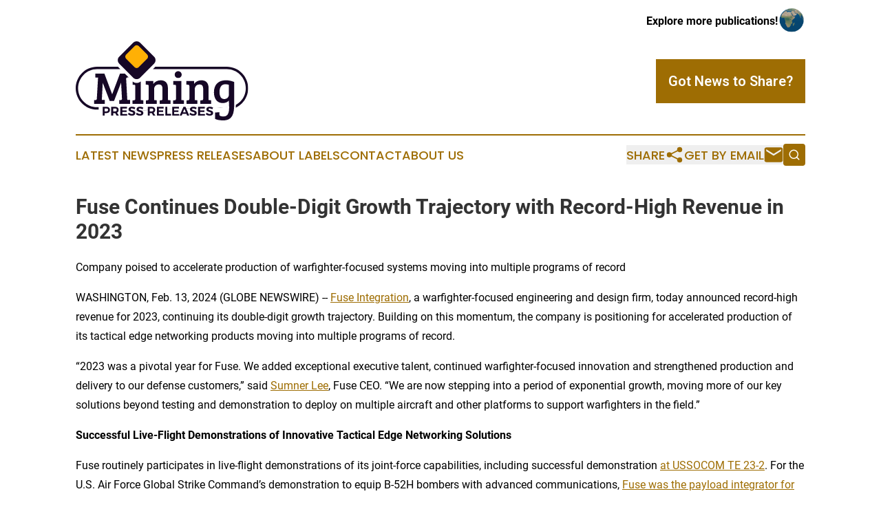

--- FILE ---
content_type: text/html;charset=utf-8
request_url: https://www.miningpressreleases.com/article/688264492-fuse-continues-double-digit-growth-trajectory-with-record-high-revenue-in-2023
body_size: 8290
content:
<!DOCTYPE html>
<html lang="en">
<head>
  <title>Fuse Continues Double-Digit Growth Trajectory with Record-High Revenue in 2023 | Mining Press Releases</title>
  <meta charset="utf-8">
  <meta name="viewport" content="width=device-width, initial-scale=1">
    <meta name="description" content="Mining Press Releases is an online news publication focusing on industries in the World: Keeping up with mining news from the world">
    <link rel="icon" href="https://cdn.newsmatics.com/agp/sites/miningpressreleases-favicon-1.png" type="image/png">
  <meta name="csrf-token" content="YfGPUHA4zJL8ckyecLDf6kwWHomUjypWU51sE6QKJKE=">
  <meta name="csrf-param" content="authenticity_token">
  <link href="/css/styles.min.css?v1d0b8e25eaccc1ca72b30a2f13195adabfa54991" rel="stylesheet" data-turbo-track="reload">
  <link rel="stylesheet" href="/plugins/vanilla-cookieconsent/cookieconsent.css?v1d0b8e25eaccc1ca72b30a2f13195adabfa54991">
  
<style type="text/css">
    :root {
        --color-primary-background: rgba(158, 109, 3, 0.4);
        --color-primary: #9e6d03;
        --color-secondary: #160726;
    }
</style>

  <script type="importmap">
    {
      "imports": {
          "adController": "/js/controllers/adController.js?v1d0b8e25eaccc1ca72b30a2f13195adabfa54991",
          "alertDialog": "/js/controllers/alertDialog.js?v1d0b8e25eaccc1ca72b30a2f13195adabfa54991",
          "articleListController": "/js/controllers/articleListController.js?v1d0b8e25eaccc1ca72b30a2f13195adabfa54991",
          "dialog": "/js/controllers/dialog.js?v1d0b8e25eaccc1ca72b30a2f13195adabfa54991",
          "flashMessage": "/js/controllers/flashMessage.js?v1d0b8e25eaccc1ca72b30a2f13195adabfa54991",
          "gptAdController": "/js/controllers/gptAdController.js?v1d0b8e25eaccc1ca72b30a2f13195adabfa54991",
          "hamburgerController": "/js/controllers/hamburgerController.js?v1d0b8e25eaccc1ca72b30a2f13195adabfa54991",
          "labelsDescription": "/js/controllers/labelsDescription.js?v1d0b8e25eaccc1ca72b30a2f13195adabfa54991",
          "searchController": "/js/controllers/searchController.js?v1d0b8e25eaccc1ca72b30a2f13195adabfa54991",
          "videoController": "/js/controllers/videoController.js?v1d0b8e25eaccc1ca72b30a2f13195adabfa54991",
          "navigationController": "/js/controllers/navigationController.js?v1d0b8e25eaccc1ca72b30a2f13195adabfa54991"          
      }
    }
  </script>
  <script>
      (function(w,d,s,l,i){w[l]=w[l]||[];w[l].push({'gtm.start':
      new Date().getTime(),event:'gtm.js'});var f=d.getElementsByTagName(s)[0],
      j=d.createElement(s),dl=l!='dataLayer'?'&l='+l:'';j.async=true;
      j.src='https://www.googletagmanager.com/gtm.js?id='+i+dl;
      f.parentNode.insertBefore(j,f);
      })(window,document,'script','dataLayer','GTM-KGCXW2X');
  </script>

  <script>
    window.dataLayer.push({
      'cookie_settings': 'delta'
    });
  </script>
</head>
<body class="df-5 is-subpage">
<noscript>
  <iframe src="https://www.googletagmanager.com/ns.html?id=GTM-KGCXW2X"
          height="0" width="0" style="display:none;visibility:hidden"></iframe>
</noscript>
<div class="layout">

  <!-- Top banner -->
  <div class="max-md:hidden w-full content universal-ribbon-inner flex justify-end items-center">
    <a href="https://www.affinitygrouppublishing.com/" target="_blank" class="brands">
      <span class="font-bold text-black">Explore more publications!</span>
      <div>
        <img src="/images/globe.png" height="40" width="40" class="icon-globe"/>
      </div>
    </a>
  </div>
  <header data-controller="hamburger">
  <div class="content">
    <div class="header-top">
      <div class="flex gap-2 masthead-container justify-between items-center">
        <div class="mr-4 logo-container">
          <a href="/">
              <img src="https://cdn.newsmatics.com/agp/sites/miningpressreleases-logo-1.svg" alt="Mining Press Releases"
                class="max-md:!h-[60px] lg:!max-h-[115px]" height="397452"
                width="auto" />
          </a>
        </div>
        <button class="hamburger relative w-8 h-6">
          <span aria-hidden="true"
            class="block absolute h-[2px] w-9 bg-[--color-primary] transform transition duration-500 ease-in-out -translate-y-[15px]"></span>
          <span aria-hidden="true"
            class="block absolute h-[2px] w-7 bg-[--color-primary] transform transition duration-500 ease-in-out translate-x-[7px]"></span>
          <span aria-hidden="true"
            class="block absolute h-[2px] w-9 bg-[--color-primary] transform transition duration-500 ease-in-out translate-y-[15px]"></span>
        </button>
        <a href="/submit-news" class="max-md:hidden button button-upload-content button-primary w-fit">
          <span>Got News to Share?</span>
        </a>
      </div>
      <!--  Screen size line  -->
      <div class="absolute bottom-0 -ml-[20px] w-screen h-[1px] bg-[--color-primary] z-50 md:hidden">
      </div>
    </div>
    <!-- Navigation bar -->
    <div class="navigation is-hidden-on-mobile" id="main-navigation">
      <div class="w-full md:hidden">
        <div data-controller="search" class="relative w-full">
  <div data-search-target="form" class="relative active">
    <form data-action="submit->search#performSearch" class="search-form">
      <input type="text" name="query" placeholder="Search..." data-search-target="input" class="search-input md:hidden" />
      <button type="button" data-action="click->search#toggle" data-search-target="icon" class="button-search">
        <img height="18" width="18" src="/images/search.svg" />
      </button>
    </form>
  </div>
</div>

      </div>
      <nav class="navigation-part">
          <a href="/latest-news" class="nav-link">
            Latest News
          </a>
          <a href="/press-releases" class="nav-link">
            Press Releases
          </a>
          <a href="/about-labels" class="nav-link">
            About Labels
          </a>
          <a href="/contact" class="nav-link">
            Contact
          </a>
          <a href="/about" class="nav-link">
            About Us
          </a>
      </nav>
      <div class="w-full md:w-auto md:justify-end">
        <div data-controller="navigation" class="header-actions hidden">
  <button class="nav-link flex gap-1 items-center" onclick="window.ShareDialog.openDialog()">
    <span data-navigation-target="text">
      Share
    </span>
    <span class="icon-share"></span>
  </button>
  <button onclick="window.AlertDialog.openDialog()" class="nav-link nav-link-email flex items-center gap-1.5">
    <span data-navigation-target="text">
      Get by Email
    </span>
    <span class="icon-mail"></span>
  </button>
  <div class="max-md:hidden">
    <div data-controller="search" class="relative w-full">
  <div data-search-target="form" class="relative active">
    <form data-action="submit->search#performSearch" class="search-form">
      <input type="text" name="query" placeholder="Search..." data-search-target="input" class="search-input md:hidden" />
      <button type="button" data-action="click->search#toggle" data-search-target="icon" class="button-search">
        <img height="18" width="18" src="/images/search.svg" />
      </button>
    </form>
  </div>
</div>

  </div>
</div>

      </div>
      <a href="/submit-news" class="md:hidden uppercase button button-upload-content button-primary w-fit">
        <span>Got News to Share?</span>
      </a>
      <a href="https://www.affinitygrouppublishing.com/" target="_blank" class="nav-link-agp">
        Explore more publications!
        <img src="/images/globe.png" height="35" width="35" />
      </a>
    </div>
  </div>
</header>

  <div id="main-content" class="content">
    <div id="flash-message"></div>
    <h1>Fuse Continues Double-Digit Growth Trajectory with Record-High Revenue in 2023</h1>
<div class="press-release">
  <h2>Company poised to accelerate production of warfighter-focused systems moving into multiple programs of record</h2>
      <p align="left">WASHINGTON, Feb.  13, 2024  (GLOBE NEWSWIRE) -- <a href="https://www.globenewswire.com/Tracker?data=3TIMc6EvjBGWjbR0fkCQlV_gKOx_LxBQDIlK5K25ZPSHiSWMufISVVYfgGqAeys-Fmls1K2gXJwrmQh00JCf5TVf5jCXuWxDfPMlVMxwbbc=" rel="nofollow" target="_blank">Fuse Integration</a>, a warfighter-focused engineering and design firm, today announced record-high revenue for 2023, continuing its double-digit growth trajectory. Building on this momentum, the company is positioning for accelerated production of its tactical edge networking products moving into multiple programs of record.<br></p>  <p>&#x201C;2023 was a pivotal year for Fuse. We added exceptional executive talent, continued warfighter-focused innovation and strengthened production and delivery to our defense customers,&#x201D; said <a href="https://www.globenewswire.com/Tracker?data=TkCl8P-e2iWTfFPmiNgsMVf3r0T2pvwJDs2yL9AF9D3GnkNxwBMViNzD-7RCCTEb1bBXVj045Ooa43pVlw152w6t_z5huc_1P3MayGCjtJ-pefNWXiCwgdTkUE1Ql-xxGSvAhRKmxEHNMVNFQUZ5HA==" rel="nofollow" target="_blank">Sumner Lee</a>, Fuse CEO. &#x201C;We are now stepping into a period of exponential growth, moving more of our key solutions beyond testing and demonstration to deploy on multiple aircraft and other platforms to support warfighters in the field.&#x201D;</p>  <p><strong>Successful Live-Flight Demonstrations of Innovative Tactical Edge Networking Solutions </strong></p>  <p>Fuse routinely participates in live-flight demonstrations of its joint-force capabilities, including successful demonstration <a href="https://www.globenewswire.com/Tracker?data=[base64]" rel="nofollow" target="_blank">at USSOCOM TE 23-2</a>. For the U.S. Air Force Global Strike Command&#x2019;s demonstration to equip B-52H bombers with advanced communications, <a href="https://www.globenewswire.com/Tracker?data=[base64]" rel="nofollow" target="_blank">Fuse was the payload integrator for the AgilePod</a> as well as the designer of TENTaCLE, a modular network architecture enabling seamless information exchange within heterogenous DoD networks.</p>  <p><strong>Strategic Addition of Scott Rosebush as President</strong></p>  <p>To align the company for efficiency and productivity, Fuse hired defense technology growth executive <a href="https://www.globenewswire.com/Tracker?data=[base64]" rel="nofollow" target="_blank">Scott Rosebush as President</a> to oversee the company&#x2019;s operations. Rosebush brings over 20 years of aerospace and defense success in guiding military communications innovation and organizational growth success.</p>  <p><strong>Thought Leadership</strong></p>  <p>Fuse shared best practices and thought leadership in 2023, publishing its <a href="https://www.globenewswire.com/Tracker?data=[base64]" rel="nofollow" target="_blank">Joint All-Domain Command and Control (JADC2) white paper</a>, and authoring a <a href="https://www.globenewswire.com/Tracker?data=f_JsL8orhh6RIKyv4yQh72Iyu_YmjEPFIT3fGz1QYELD5kjMXkmlgkrh3sHoNnswyN0bkZ6Fg47kWKm4OOZtkTsxnCBFnmeX55usQBvSpiK0EM_k83GRq4PZg8kioCFe1OHg1IWXksxWffSUWY3lwLILSVS9L5X3hMmQqlOD27AJ6CM0adjyA7HTMDHuQY4P" rel="nofollow" target="_blank">bylined article</a> on using virtual network test beds.</p>  <p><strong>Industry Recognition </strong></p>  <p>Fuse garnered several industry awards, being named a <a href="https://www.globenewswire.com/Tracker?data=TRs3F4zK8mKBfnSwg3OzSOXYaMVQZe_YcBAn6Y5ME3yyTDFTtwl4I0NWZA5mvJuDaPEcNCnVeHlYQonPDD8oXKEgauFvJ5ffh8O2H0QJXgTlR1jaypY57cKo_ZY2CaoZ3QJdyRt-GSPRrGqFmpMqP5mH5w-xa1-6MTr5w0PLK4jwBlAgIg8yIR37msAiSTW4" rel="nofollow" target="_blank">fast-growing company</a>, a <a href="https://www.globenewswire.com/Tracker?data=[base64]" rel="nofollow" target="_blank">Military Friendly&#xAE; Employer</a> and an exemplary mentor-prot&#xE9;g&#xE9; partner. With RTX (formerly Raytheon), Fuse received the <a href="https://www.globenewswire.com/Tracker?data=[base64]" rel="nofollow" target="_blank">Nunn-Perry award</a> from the Department of Defense.</p>  <p><strong>About Fuse Integration</strong></p>  <p>Fuse is a warfighter-focused engineering and design firm providing innovative communications, networking and computing solutions for defense customers. The company&#x2019;s virtualized network systems, tactical edge network and airborne networking gateway products improve the sharing of information, video, text and voice among warfighters throughout airborne, maritime and ground environments. Fuse is a service-disabled veteran-owned small business with headquarters in San Diego and a corporate office in Washington, D.C. <a href="https://www.globenewswire.com/Tracker?data=qwFuMC6NIsl5eIbPGwsKGOTjGKZGxYk9jxkXh6ac7eir58BKePMvcLDrIWCkJdrTshUHqewglyYkHihXLaApz_I-2TsEbXSE6-WF8_Ljd8I=" rel="nofollow" target="_blank">www.fuseintegration.com</a></p>  <p><strong>Contact:</strong></p>  <p>Joyce Bosc</p>  <p>On behalf of Fuse</p>  <p>301-717-9529</p>  <p><a href="https://www.globenewswire.com/Tracker?data=8BwHAOjjySE37h16Dt2Sp3DeObrfXoGFKsK9RXGT_GyZURtwDrW-6n1gx8AE6vh8wzadvXQmJx5H0hPAYwUtYlrtCKJhBfHWY6N49XnZ0k0=" rel="nofollow" target="_blank">jbosc@boscobel.com</a></p>  <p></p> <img class="__GNW8366DE3E__IMG" src="https://www.globenewswire.com/newsroom/ti?nf=OTAzNjAzMCM2MDY3Mjc3IzUwMDExNTY3OA=="> <br><img src="https://ml.globenewswire.com/media/NTNiMGExMzEtZGIxMC00NDgyLThkNTItNmVjNmM1ZTU3ZTc4LTUwMDExNTY3OA==/tiny/Fuse-Integration.png" referrerpolicy="no-referrer-when-downgrade"><p><a href="https://www.globenewswire.com/NewsRoom/AttachmentNg/2e4a16d8-970e-4749-89f9-3c606a0ee469" rel="nofollow"><img src="https://ml.globenewswire.com/media/2e4a16d8-970e-4749-89f9-3c606a0ee469/small/fuse-logo-png.png" border="0" width="150" height="64" alt="Primary Logo"></a></p>
    <p>
  Legal Disclaimer:
</p>
<p>
  EIN Presswire provides this news content "as is" without warranty of any kind. We do not accept any responsibility or liability
  for the accuracy, content, images, videos, licenses, completeness, legality, or reliability of the information contained in this
  article. If you have any complaints or copyright issues related to this article, kindly contact the author above.
</p>
<img class="prtr" src="https://www.einpresswire.com/tracking/article.gif?t=5&a=77CYPZKo9ZQqzRz1&i=YV-2L9s5fFSB3iD-" alt="">
</div>

  </div>
</div>
<footer class="footer footer-with-line">
  <div class="content flex flex-col">
    <p class="footer-text text-sm mb-4 order-2 lg:order-1">© 1995-2026 Newsmatics Inc. dba Affinity Group Publishing &amp; Mining Press Releases. All Rights Reserved.</p>
    <div class="footer-nav lg:mt-2 mb-[30px] lg:mb-0 flex gap-7 flex-wrap justify-center order-1 lg:order-2">
        <a href="/about" class="footer-link">About</a>
        <a href="/archive" class="footer-link">Press Release Archive</a>
        <a href="/submit-news" class="footer-link">Submit Press Release</a>
        <a href="/legal/terms" class="footer-link">Terms &amp; Conditions</a>
        <a href="/legal/dmca" class="footer-link">Copyright/DMCA Policy</a>
        <a href="/legal/privacy" class="footer-link">Privacy Policy</a>
        <a href="/contact" class="footer-link">Contact</a>
    </div>
  </div>
</footer>
<div data-controller="dialog" data-dialog-url-value="/" data-action="click->dialog#clickOutside">
  <dialog
    class="modal-shadow fixed backdrop:bg-black/20 z-40 text-left bg-white rounded-full w-[350px] h-[350px] overflow-visible"
    data-dialog-target="modal"
  >
    <div class="text-center h-full flex items-center justify-center">
      <button data-action="click->dialog#close" type="button" class="modal-share-close-button">
        ✖
      </button>
      <div>
        <div class="mb-4">
          <h3 class="font-bold text-[28px] mb-3">Share us</h3>
          <span class="text-[14px]">on your social networks:</span>
        </div>
        <div class="flex gap-6 justify-center text-center">
          <a href="https://www.facebook.com/sharer.php?u=https://www.miningpressreleases.com" class="flex flex-col items-center font-bold text-[#4a4a4a] text-sm" target="_blank">
            <span class="h-[55px] flex items-center">
              <img width="40px" src="/images/fb.png" alt="Facebook" class="mb-2">
            </span>
            <span class="text-[14px]">
              Facebook
            </span>
          </a>
          <a href="https://www.linkedin.com/sharing/share-offsite/?url=https://www.miningpressreleases.com" class="flex flex-col items-center font-bold text-[#4a4a4a] text-sm" target="_blank">
            <span class="h-[55px] flex items-center">
              <img width="40px" height="40px" src="/images/linkedin.png" alt="LinkedIn" class="mb-2">
            </span>
            <span class="text-[14px]">
            LinkedIn
            </span>
          </a>
        </div>
      </div>
    </div>
  </dialog>
</div>

<div data-controller="alert-dialog" data-action="click->alert-dialog#clickOutside">
  <dialog
    class="fixed backdrop:bg-black/20 modal-shadow z-40 text-left bg-white rounded-full w-full max-w-[450px] aspect-square overflow-visible"
    data-alert-dialog-target="modal">
    <div class="flex items-center text-center -mt-4 h-full flex-1 p-8 md:p-12">
      <button data-action="click->alert-dialog#close" type="button" class="modal-close-button">
        ✖
      </button>
      <div class="w-full" data-alert-dialog-target="subscribeForm">
        <img class="w-8 mx-auto mb-4" src="/images/agps.svg" alt="AGPs" />
        <p class="md:text-lg">Get the latest news on this topic.</p>
        <h3 class="dialog-title mt-4">SIGN UP FOR FREE TODAY</h3>
        <form data-action="submit->alert-dialog#submit" method="POST" action="/alerts">
  <input type="hidden" name="authenticity_token" value="YfGPUHA4zJL8ckyecLDf6kwWHomUjypWU51sE6QKJKE=">

  <input data-alert-dialog-target="fullnameInput" type="text" name="fullname" id="fullname" autocomplete="off" tabindex="-1">
  <label>
    <input data-alert-dialog-target="emailInput" placeholder="Email address" name="email" type="email"
      value=""
      class="rounded-xs mb-2 block w-full bg-white px-4 py-2 text-gray-900 border-[1px] border-solid border-gray-600 focus:border-2 focus:border-gray-800 placeholder:text-gray-400"
      required>
  </label>
  <div class="text-red-400 text-sm" data-alert-dialog-target="errorMessage"></div>

  <input data-alert-dialog-target="timestampInput" type="hidden" name="timestamp" value="1768883899" autocomplete="off" tabindex="-1">

  <input type="submit" value="Sign Up"
    class="!rounded-[3px] w-full mt-2 mb-4 bg-primary px-5 py-2 leading-5 font-semibold text-white hover:color-primary/75 cursor-pointer">
</form>
<a data-action="click->alert-dialog#close" class="text-black underline hover:no-underline inline-block mb-4" href="#">No Thanks</a>
<p class="text-[15px] leading-[22px]">
  By signing to this email alert, you<br /> agree to our
  <a href="/legal/terms" class="underline text-primary hover:no-underline" target="_blank">Terms & Conditions</a>
</p>

      </div>
      <div data-alert-dialog-target="checkEmail" class="hidden">
        <img class="inline-block w-9" src="/images/envelope.svg" />
        <h3 class="dialog-title">Check Your Email</h3>
        <p class="text-lg mb-12">We sent a one-time activation link to <b data-alert-dialog-target="userEmail"></b>.
          Just click on the link to
          continue.</p>
        <p class="text-lg">If you don't see the email in your inbox, check your spam folder or <a
            class="underline text-primary hover:no-underline" data-action="click->alert-dialog#showForm" href="#">try
            again</a>
        </p>
      </div>

      <!-- activated -->
      <div data-alert-dialog-target="activated" class="hidden">
        <img class="w-8 mx-auto mb-4" src="/images/agps.svg" alt="AGPs" />
        <h3 class="dialog-title">SUCCESS</h3>
        <p class="text-lg">You have successfully confirmed your email and are subscribed to <b>
            Mining Press Releases
          </b> daily
          news alert.</p>
      </div>
      <!-- alreadyActivated -->
      <div data-alert-dialog-target="alreadyActivated" class="hidden">
        <img class="w-8 mx-auto mb-4" src="/images/agps.svg" alt="AGPs" />
        <h3 class="dialog-title">Alert was already activated</h3>
        <p class="text-lg">It looks like you have already confirmed and are receiving the <b>
            Mining Press Releases
          </b> daily news
          alert.</p>
      </div>
      <!-- activateErrorMessage -->
      <div data-alert-dialog-target="activateErrorMessage" class="hidden">
        <img class="w-8 mx-auto mb-4" src="/images/agps.svg" alt="AGPs" />
        <h3 class="dialog-title">Oops!</h3>
        <p class="text-lg mb-4">It looks like something went wrong. Please try again.</p>
        <form data-action="submit->alert-dialog#submit" method="POST" action="/alerts">
  <input type="hidden" name="authenticity_token" value="YfGPUHA4zJL8ckyecLDf6kwWHomUjypWU51sE6QKJKE=">

  <input data-alert-dialog-target="fullnameInput" type="text" name="fullname" id="fullname" autocomplete="off" tabindex="-1">
  <label>
    <input data-alert-dialog-target="emailInput" placeholder="Email address" name="email" type="email"
      value=""
      class="rounded-xs mb-2 block w-full bg-white px-4 py-2 text-gray-900 border-[1px] border-solid border-gray-600 focus:border-2 focus:border-gray-800 placeholder:text-gray-400"
      required>
  </label>
  <div class="text-red-400 text-sm" data-alert-dialog-target="errorMessage"></div>

  <input data-alert-dialog-target="timestampInput" type="hidden" name="timestamp" value="1768883899" autocomplete="off" tabindex="-1">

  <input type="submit" value="Sign Up"
    class="!rounded-[3px] w-full mt-2 mb-4 bg-primary px-5 py-2 leading-5 font-semibold text-white hover:color-primary/75 cursor-pointer">
</form>
<a data-action="click->alert-dialog#close" class="text-black underline hover:no-underline inline-block mb-4" href="#">No Thanks</a>
<p class="text-[15px] leading-[22px]">
  By signing to this email alert, you<br /> agree to our
  <a href="/legal/terms" class="underline text-primary hover:no-underline" target="_blank">Terms & Conditions</a>
</p>

      </div>

      <!-- deactivated -->
      <div data-alert-dialog-target="deactivated" class="hidden">
        <img class="w-8 mx-auto mb-4" src="/images/agps.svg" alt="AGPs" />
        <h3 class="dialog-title">You are Unsubscribed!</h3>
        <p class="text-lg">You are no longer receiving the <b>
            Mining Press Releases
          </b>daily news alert.</p>
      </div>
      <!-- alreadyDeactivated -->
      <div data-alert-dialog-target="alreadyDeactivated" class="hidden">
        <img class="w-8 mx-auto mb-4" src="/images/agps.svg" alt="AGPs" />
        <h3 class="dialog-title">You have already unsubscribed!</h3>
        <p class="text-lg">You are no longer receiving the <b>
            Mining Press Releases
          </b> daily news alert.</p>
      </div>
      <!-- deactivateErrorMessage -->
      <div data-alert-dialog-target="deactivateErrorMessage" class="hidden">
        <img class="w-8 mx-auto mb-4" src="/images/agps.svg" alt="AGPs" />
        <h3 class="dialog-title">Oops!</h3>
        <p class="text-lg">Try clicking the Unsubscribe link in the email again and if it still doesn't work, <a
            href="/contact">contact us</a></p>
      </div>
    </div>
  </dialog>
</div>

<script src="/plugins/vanilla-cookieconsent/cookieconsent.umd.js?v1d0b8e25eaccc1ca72b30a2f13195adabfa54991"></script>
  <script src="/js/cookieconsent.js?v1d0b8e25eaccc1ca72b30a2f13195adabfa54991"></script>

<script type="module" src="/js/app.js?v1d0b8e25eaccc1ca72b30a2f13195adabfa54991"></script>
</body>
</html>
